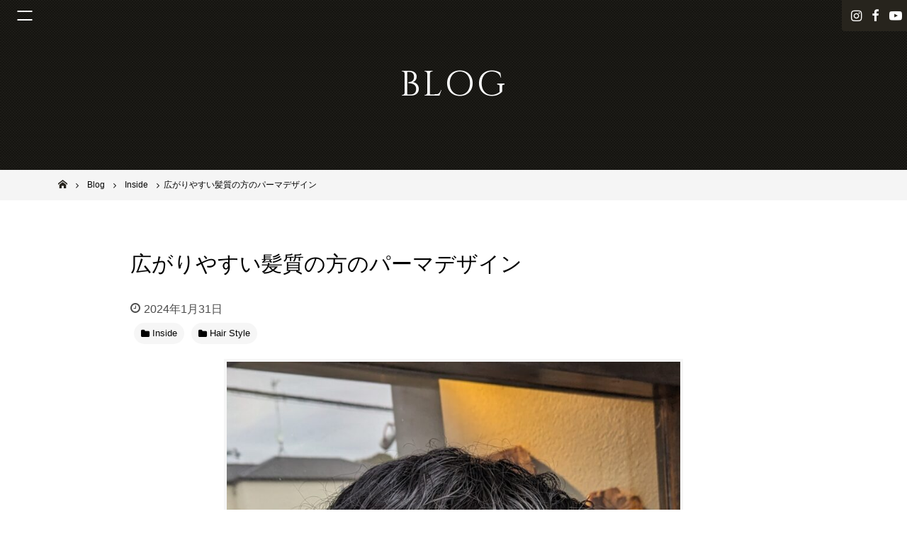

--- FILE ---
content_type: text/html; charset=UTF-8
request_url: https://www.solana-osaka.com/post-18285/
body_size: 12943
content:
<!DOCTYPE html>
<html lang="ja">
<head>
<meta charset="UTF-8">
<meta name="viewport" content="width=device-width, initial-scale=1">
<link rel="profile" href="http://gmpg.org/xfn/11">

<meta name='robots' content='max-image-preview:large' />

	<!-- This site is optimized with the Yoast SEO plugin v14.0.4 - https://yoast.com/wordpress/plugins/seo/ -->
	<title>広がりやすい髪質の方のパーマデザイン - 池田市石橋の美容室ならヘアサロンSolana（ソラーナ）</title>
	<meta name="robots" content="index, follow" />
	<meta name="googlebot" content="index, follow, max-snippet:-1, max-image-preview:large, max-video-preview:-1" />
	<meta name="bingbot" content="index, follow, max-snippet:-1, max-image-preview:large, max-video-preview:-1" />
	<link rel="canonical" href="https://www.solana-osaka.com/post-18285/" />
	<meta property="og:locale" content="ja_JP" />
	<meta property="og:type" content="article" />
	<meta property="og:title" content="広がりやすい髪質の方のパーマデザイン - 池田市石橋の美容室ならヘアサロンSolana（ソラーナ）" />
	<meta property="og:description" content="広がりやすい髪質の方のパーマデザイン &nbsp; こんにちは！ 大阪府池田市石橋の美容室SOLANA（ソラーナ）の贄川です！ &nbsp; 希望のパーマデザインは一つでも、お客様の数だけ髪質も違う。 &nbsp; 希望 [&hellip;]" />
	<meta property="og:url" content="https://www.solana-osaka.com/post-18285/" />
	<meta property="og:site_name" content="池田市石橋の美容室ならヘアサロンSolana（ソラーナ）" />
	<meta property="article:published_time" content="2024-01-31T07:31:47+00:00" />
	<meta property="og:image" content="https://www.solana-osaka.com/wp-content/uploads/2024/01/IMG_20240131_142215_966.jpg" />
	<meta property="og:image:width" content="1645" />
	<meta property="og:image:height" content="2056" />
	<meta name="twitter:card" content="summary_large_image" />
	<script type="application/ld+json" class="yoast-schema-graph">{"@context":"https://schema.org","@graph":[{"@type":"WebSite","@id":"https://www.solana-osaka.com/#website","url":"https://www.solana-osaka.com/","name":"\u6c60\u7530\u5e02\u77f3\u6a4b\u306e\u7f8e\u5bb9\u5ba4\u306a\u3089\u30d8\u30a2\u30b5\u30ed\u30f3Solana\uff08\u30bd\u30e9\u30fc\u30ca\uff09","description":"","potentialAction":[{"@type":"SearchAction","target":"https://www.solana-osaka.com/?s={search_term_string}","query-input":"required name=search_term_string"}],"inLanguage":"ja"},{"@type":"ImageObject","@id":"https://www.solana-osaka.com/post-18285/#primaryimage","inLanguage":"ja","url":"https://www.solana-osaka.com/wp-content/uploads/2024/01/IMG_20240131_142215_966.jpg","width":1645,"height":2056},{"@type":"WebPage","@id":"https://www.solana-osaka.com/post-18285/#webpage","url":"https://www.solana-osaka.com/post-18285/","name":"\u5e83\u304c\u308a\u3084\u3059\u3044\u9aea\u8cea\u306e\u65b9\u306e\u30d1\u30fc\u30de\u30c7\u30b6\u30a4\u30f3 - \u6c60\u7530\u5e02\u77f3\u6a4b\u306e\u7f8e\u5bb9\u5ba4\u306a\u3089\u30d8\u30a2\u30b5\u30ed\u30f3Solana\uff08\u30bd\u30e9\u30fc\u30ca\uff09","isPartOf":{"@id":"https://www.solana-osaka.com/#website"},"primaryImageOfPage":{"@id":"https://www.solana-osaka.com/post-18285/#primaryimage"},"datePublished":"2024-01-31T07:31:47+00:00","dateModified":"2024-01-31T07:31:47+00:00","author":{"@id":"https://www.solana-osaka.com/#/schema/person/25386da663c0c6eb0521c865923654cb"},"inLanguage":"ja","potentialAction":[{"@type":"ReadAction","target":["https://www.solana-osaka.com/post-18285/"]}]},{"@type":["Person"],"@id":"https://www.solana-osaka.com/#/schema/person/25386da663c0c6eb0521c865923654cb","name":"user","image":{"@type":"ImageObject","@id":"https://www.solana-osaka.com/#personlogo","inLanguage":"ja","url":"https://secure.gravatar.com/avatar/faf7ef904478433e029caa6460d445a2?s=96&d=mm&r=g","caption":"user"}}]}</script>
	<!-- / Yoast SEO plugin. -->


<link rel='dns-prefetch' href='//maps.googleapis.com' />
<link rel='dns-prefetch' href='//maxcdn.bootstrapcdn.com' />
<link rel='dns-prefetch' href='//s.w.org' />
<link rel="alternate" type="application/rss+xml" title="池田市石橋の美容室ならヘアサロンSolana（ソラーナ） &raquo; フィード" href="https://www.solana-osaka.com/feed/" />
<link rel="alternate" type="application/rss+xml" title="池田市石橋の美容室ならヘアサロンSolana（ソラーナ） &raquo; コメントフィード" href="https://www.solana-osaka.com/comments/feed/" />
<script type="text/javascript">
window._wpemojiSettings = {"baseUrl":"https:\/\/s.w.org\/images\/core\/emoji\/13.1.0\/72x72\/","ext":".png","svgUrl":"https:\/\/s.w.org\/images\/core\/emoji\/13.1.0\/svg\/","svgExt":".svg","source":{"concatemoji":"https:\/\/www.solana-osaka.com\/wp-includes\/js\/wp-emoji-release.min.js?ver=5.9.12"}};
/*! This file is auto-generated */
!function(e,a,t){var n,r,o,i=a.createElement("canvas"),p=i.getContext&&i.getContext("2d");function s(e,t){var a=String.fromCharCode;p.clearRect(0,0,i.width,i.height),p.fillText(a.apply(this,e),0,0);e=i.toDataURL();return p.clearRect(0,0,i.width,i.height),p.fillText(a.apply(this,t),0,0),e===i.toDataURL()}function c(e){var t=a.createElement("script");t.src=e,t.defer=t.type="text/javascript",a.getElementsByTagName("head")[0].appendChild(t)}for(o=Array("flag","emoji"),t.supports={everything:!0,everythingExceptFlag:!0},r=0;r<o.length;r++)t.supports[o[r]]=function(e){if(!p||!p.fillText)return!1;switch(p.textBaseline="top",p.font="600 32px Arial",e){case"flag":return s([127987,65039,8205,9895,65039],[127987,65039,8203,9895,65039])?!1:!s([55356,56826,55356,56819],[55356,56826,8203,55356,56819])&&!s([55356,57332,56128,56423,56128,56418,56128,56421,56128,56430,56128,56423,56128,56447],[55356,57332,8203,56128,56423,8203,56128,56418,8203,56128,56421,8203,56128,56430,8203,56128,56423,8203,56128,56447]);case"emoji":return!s([10084,65039,8205,55357,56613],[10084,65039,8203,55357,56613])}return!1}(o[r]),t.supports.everything=t.supports.everything&&t.supports[o[r]],"flag"!==o[r]&&(t.supports.everythingExceptFlag=t.supports.everythingExceptFlag&&t.supports[o[r]]);t.supports.everythingExceptFlag=t.supports.everythingExceptFlag&&!t.supports.flag,t.DOMReady=!1,t.readyCallback=function(){t.DOMReady=!0},t.supports.everything||(n=function(){t.readyCallback()},a.addEventListener?(a.addEventListener("DOMContentLoaded",n,!1),e.addEventListener("load",n,!1)):(e.attachEvent("onload",n),a.attachEvent("onreadystatechange",function(){"complete"===a.readyState&&t.readyCallback()})),(n=t.source||{}).concatemoji?c(n.concatemoji):n.wpemoji&&n.twemoji&&(c(n.twemoji),c(n.wpemoji)))}(window,document,window._wpemojiSettings);
</script>
<style type="text/css">
img.wp-smiley,
img.emoji {
	display: inline !important;
	border: none !important;
	box-shadow: none !important;
	height: 1em !important;
	width: 1em !important;
	margin: 0 0.07em !important;
	vertical-align: -0.1em !important;
	background: none !important;
	padding: 0 !important;
}
</style>
	<link rel='stylesheet' id='wp-block-library-css'  href='https://www.solana-osaka.com/wp-includes/css/dist/block-library/style.min.css?ver=5.9.12' type='text/css' media='all' />
<style id='global-styles-inline-css' type='text/css'>
body{--wp--preset--color--black: #000000;--wp--preset--color--cyan-bluish-gray: #abb8c3;--wp--preset--color--white: #ffffff;--wp--preset--color--pale-pink: #f78da7;--wp--preset--color--vivid-red: #cf2e2e;--wp--preset--color--luminous-vivid-orange: #ff6900;--wp--preset--color--luminous-vivid-amber: #fcb900;--wp--preset--color--light-green-cyan: #7bdcb5;--wp--preset--color--vivid-green-cyan: #00d084;--wp--preset--color--pale-cyan-blue: #8ed1fc;--wp--preset--color--vivid-cyan-blue: #0693e3;--wp--preset--color--vivid-purple: #9b51e0;--wp--preset--gradient--vivid-cyan-blue-to-vivid-purple: linear-gradient(135deg,rgba(6,147,227,1) 0%,rgb(155,81,224) 100%);--wp--preset--gradient--light-green-cyan-to-vivid-green-cyan: linear-gradient(135deg,rgb(122,220,180) 0%,rgb(0,208,130) 100%);--wp--preset--gradient--luminous-vivid-amber-to-luminous-vivid-orange: linear-gradient(135deg,rgba(252,185,0,1) 0%,rgba(255,105,0,1) 100%);--wp--preset--gradient--luminous-vivid-orange-to-vivid-red: linear-gradient(135deg,rgba(255,105,0,1) 0%,rgb(207,46,46) 100%);--wp--preset--gradient--very-light-gray-to-cyan-bluish-gray: linear-gradient(135deg,rgb(238,238,238) 0%,rgb(169,184,195) 100%);--wp--preset--gradient--cool-to-warm-spectrum: linear-gradient(135deg,rgb(74,234,220) 0%,rgb(151,120,209) 20%,rgb(207,42,186) 40%,rgb(238,44,130) 60%,rgb(251,105,98) 80%,rgb(254,248,76) 100%);--wp--preset--gradient--blush-light-purple: linear-gradient(135deg,rgb(255,206,236) 0%,rgb(152,150,240) 100%);--wp--preset--gradient--blush-bordeaux: linear-gradient(135deg,rgb(254,205,165) 0%,rgb(254,45,45) 50%,rgb(107,0,62) 100%);--wp--preset--gradient--luminous-dusk: linear-gradient(135deg,rgb(255,203,112) 0%,rgb(199,81,192) 50%,rgb(65,88,208) 100%);--wp--preset--gradient--pale-ocean: linear-gradient(135deg,rgb(255,245,203) 0%,rgb(182,227,212) 50%,rgb(51,167,181) 100%);--wp--preset--gradient--electric-grass: linear-gradient(135deg,rgb(202,248,128) 0%,rgb(113,206,126) 100%);--wp--preset--gradient--midnight: linear-gradient(135deg,rgb(2,3,129) 0%,rgb(40,116,252) 100%);--wp--preset--duotone--dark-grayscale: url('#wp-duotone-dark-grayscale');--wp--preset--duotone--grayscale: url('#wp-duotone-grayscale');--wp--preset--duotone--purple-yellow: url('#wp-duotone-purple-yellow');--wp--preset--duotone--blue-red: url('#wp-duotone-blue-red');--wp--preset--duotone--midnight: url('#wp-duotone-midnight');--wp--preset--duotone--magenta-yellow: url('#wp-duotone-magenta-yellow');--wp--preset--duotone--purple-green: url('#wp-duotone-purple-green');--wp--preset--duotone--blue-orange: url('#wp-duotone-blue-orange');--wp--preset--font-size--small: 13px;--wp--preset--font-size--medium: 20px;--wp--preset--font-size--large: 36px;--wp--preset--font-size--x-large: 42px;}.has-black-color{color: var(--wp--preset--color--black) !important;}.has-cyan-bluish-gray-color{color: var(--wp--preset--color--cyan-bluish-gray) !important;}.has-white-color{color: var(--wp--preset--color--white) !important;}.has-pale-pink-color{color: var(--wp--preset--color--pale-pink) !important;}.has-vivid-red-color{color: var(--wp--preset--color--vivid-red) !important;}.has-luminous-vivid-orange-color{color: var(--wp--preset--color--luminous-vivid-orange) !important;}.has-luminous-vivid-amber-color{color: var(--wp--preset--color--luminous-vivid-amber) !important;}.has-light-green-cyan-color{color: var(--wp--preset--color--light-green-cyan) !important;}.has-vivid-green-cyan-color{color: var(--wp--preset--color--vivid-green-cyan) !important;}.has-pale-cyan-blue-color{color: var(--wp--preset--color--pale-cyan-blue) !important;}.has-vivid-cyan-blue-color{color: var(--wp--preset--color--vivid-cyan-blue) !important;}.has-vivid-purple-color{color: var(--wp--preset--color--vivid-purple) !important;}.has-black-background-color{background-color: var(--wp--preset--color--black) !important;}.has-cyan-bluish-gray-background-color{background-color: var(--wp--preset--color--cyan-bluish-gray) !important;}.has-white-background-color{background-color: var(--wp--preset--color--white) !important;}.has-pale-pink-background-color{background-color: var(--wp--preset--color--pale-pink) !important;}.has-vivid-red-background-color{background-color: var(--wp--preset--color--vivid-red) !important;}.has-luminous-vivid-orange-background-color{background-color: var(--wp--preset--color--luminous-vivid-orange) !important;}.has-luminous-vivid-amber-background-color{background-color: var(--wp--preset--color--luminous-vivid-amber) !important;}.has-light-green-cyan-background-color{background-color: var(--wp--preset--color--light-green-cyan) !important;}.has-vivid-green-cyan-background-color{background-color: var(--wp--preset--color--vivid-green-cyan) !important;}.has-pale-cyan-blue-background-color{background-color: var(--wp--preset--color--pale-cyan-blue) !important;}.has-vivid-cyan-blue-background-color{background-color: var(--wp--preset--color--vivid-cyan-blue) !important;}.has-vivid-purple-background-color{background-color: var(--wp--preset--color--vivid-purple) !important;}.has-black-border-color{border-color: var(--wp--preset--color--black) !important;}.has-cyan-bluish-gray-border-color{border-color: var(--wp--preset--color--cyan-bluish-gray) !important;}.has-white-border-color{border-color: var(--wp--preset--color--white) !important;}.has-pale-pink-border-color{border-color: var(--wp--preset--color--pale-pink) !important;}.has-vivid-red-border-color{border-color: var(--wp--preset--color--vivid-red) !important;}.has-luminous-vivid-orange-border-color{border-color: var(--wp--preset--color--luminous-vivid-orange) !important;}.has-luminous-vivid-amber-border-color{border-color: var(--wp--preset--color--luminous-vivid-amber) !important;}.has-light-green-cyan-border-color{border-color: var(--wp--preset--color--light-green-cyan) !important;}.has-vivid-green-cyan-border-color{border-color: var(--wp--preset--color--vivid-green-cyan) !important;}.has-pale-cyan-blue-border-color{border-color: var(--wp--preset--color--pale-cyan-blue) !important;}.has-vivid-cyan-blue-border-color{border-color: var(--wp--preset--color--vivid-cyan-blue) !important;}.has-vivid-purple-border-color{border-color: var(--wp--preset--color--vivid-purple) !important;}.has-vivid-cyan-blue-to-vivid-purple-gradient-background{background: var(--wp--preset--gradient--vivid-cyan-blue-to-vivid-purple) !important;}.has-light-green-cyan-to-vivid-green-cyan-gradient-background{background: var(--wp--preset--gradient--light-green-cyan-to-vivid-green-cyan) !important;}.has-luminous-vivid-amber-to-luminous-vivid-orange-gradient-background{background: var(--wp--preset--gradient--luminous-vivid-amber-to-luminous-vivid-orange) !important;}.has-luminous-vivid-orange-to-vivid-red-gradient-background{background: var(--wp--preset--gradient--luminous-vivid-orange-to-vivid-red) !important;}.has-very-light-gray-to-cyan-bluish-gray-gradient-background{background: var(--wp--preset--gradient--very-light-gray-to-cyan-bluish-gray) !important;}.has-cool-to-warm-spectrum-gradient-background{background: var(--wp--preset--gradient--cool-to-warm-spectrum) !important;}.has-blush-light-purple-gradient-background{background: var(--wp--preset--gradient--blush-light-purple) !important;}.has-blush-bordeaux-gradient-background{background: var(--wp--preset--gradient--blush-bordeaux) !important;}.has-luminous-dusk-gradient-background{background: var(--wp--preset--gradient--luminous-dusk) !important;}.has-pale-ocean-gradient-background{background: var(--wp--preset--gradient--pale-ocean) !important;}.has-electric-grass-gradient-background{background: var(--wp--preset--gradient--electric-grass) !important;}.has-midnight-gradient-background{background: var(--wp--preset--gradient--midnight) !important;}.has-small-font-size{font-size: var(--wp--preset--font-size--small) !important;}.has-medium-font-size{font-size: var(--wp--preset--font-size--medium) !important;}.has-large-font-size{font-size: var(--wp--preset--font-size--large) !important;}.has-x-large-font-size{font-size: var(--wp--preset--font-size--x-large) !important;}
</style>
<link rel='stylesheet' id='biz-cal-style-css'  href='https://www.solana-osaka.com/wp-content/plugins/biz-calendar/biz-cal.css?ver=2.2.0' type='text/css' media='all' />
<link rel='stylesheet' id='_default-style_fontawesome-css'  href='https://maxcdn.bootstrapcdn.com/font-awesome/4.7.0/css/font-awesome.min.css?ver=5.9.12' type='text/css' media='all' />
<link rel='stylesheet' id='child-style_custom-css'  href='https://www.solana-osaka.com/wp-content/themes/_default/assets/css/style.css?ver=5.9.12' type='text/css' media='all' />
<link rel='stylesheet' id='tablepress-default-css'  href='https://www.solana-osaka.com/wp-content/plugins/tablepress/css/default.min.css?ver=1.11' type='text/css' media='all' />
<script type='text/javascript' src='https://www.solana-osaka.com/wp-includes/js/jquery/jquery.min.js?ver=3.6.0' id='jquery-core-js'></script>
<script type='text/javascript' src='https://www.solana-osaka.com/wp-includes/js/jquery/jquery-migrate.min.js?ver=3.3.2' id='jquery-migrate-js'></script>
<script type='text/javascript' id='biz-cal-script-js-extra'>
/* <![CDATA[ */
var bizcalOptions = {"holiday_title":"CLOSE","mon":"on","temp_holidays":"2025-06-10\r\n2025-06-17\r\n\r\n2025-07-08\r\n2025-07-15\r\n2025-07-21\r\n\r\n2025-08-11\r\n2025-08-12\r\n2025-08-13\r\n2025-08-19\r\n\r\n2025-09-09\r\n2025-09-15\r\n2025-09-16\r\n2025-09-23\r\n\r\n2025-10-13\r\n2025-10-14\r\n2025-10-21\r\n\r\n2025-11-03\r\n2025-11-11\r\n2025-11-18\r\n2025-11-19\r\n2025-11-24\r\n\r\n2025-12-09\r\n2025-12-16\r\n2025-12-25\r\n\r\n2026-01-01\r\n2026-01-02\r\n2026-01-03\r\n2026-01-04\r\n2026-01-13\r\n2026-01-20\r\n\r\n2026-02-10\r\n2026-02-17\r\n\r\n2026-03-10\r\n2026-03-17\r\n\r\n2026-04-14\r\n2026-04-21\r\n\r\n2026-05-12\r\n2026-05-19\r\n\r\n2026-06-09\r\n2026-06-16\r\n2026-06-17\r\n\r\n2026-07-14\r\n2026-07-21\r\n\r\n2026-08-11\r\n2026-08-12\r\n2026-08-18\r\n\r\n2026-09-08\r\n2026-09-15\r\n\r\n2026-10-13\r\n2026-10-20\r\n2026-10-27\r\n\r\n2026-11-10\r\n2026-11-17\r\n2026-11-18\r\n\r\n2026-12-08\r\n2026-12-25\r\n\r\n\r\n\r\n\r\n\r\n\r\n\r\n\r\n\r\n\r\n\r\n\r\n\r\n\r\n\r\n\r\n\r\n\r\n\r\n\r\n\r\n\r\n\r\n\r\n\r\n\r\n\r\n\r\n\r\n\r\n\r\n\r\n\r\n\r\n\r\n\r\n\r\n\r\n\r\n","temp_weekdays":"2022-01-10\r\n2025-12-29\r\n2026-12-28","eventday_title":"","eventday_url":"","eventdays":"","month_limit":"\u6307\u5b9a","nextmonthlimit":"3","prevmonthlimit":"0","plugindir":"https:\/\/www.solana-osaka.com\/wp-content\/plugins\/biz-calendar\/","national_holiday":""};
/* ]]> */
</script>
<script type='text/javascript' src='https://www.solana-osaka.com/wp-content/plugins/biz-calendar/calendar.js?ver=2.2.0' id='biz-cal-script-js'></script>
<script type='text/javascript' src='https://www.solana-osaka.com/wp-content/themes/_default/assets/js/modernizr-3.5.0.min.js' id='_default-modernizr-js'></script>
<link rel="https://api.w.org/" href="https://www.solana-osaka.com/wp-json/" /><link rel="alternate" type="application/json" href="https://www.solana-osaka.com/wp-json/wp/v2/posts/18285" /><link rel="EditURI" type="application/rsd+xml" title="RSD" href="https://www.solana-osaka.com/xmlrpc.php?rsd" />
<link rel="wlwmanifest" type="application/wlwmanifest+xml" href="https://www.solana-osaka.com/wp-includes/wlwmanifest.xml" /> 
<meta name="generator" content="WordPress 5.9.12" />
<link rel='shortlink' href='https://www.solana-osaka.com/?p=18285' />
<link rel="alternate" type="application/json+oembed" href="https://www.solana-osaka.com/wp-json/oembed/1.0/embed?url=https%3A%2F%2Fwww.solana-osaka.com%2Fpost-18285%2F" />
<link rel="alternate" type="text/xml+oembed" href="https://www.solana-osaka.com/wp-json/oembed/1.0/embed?url=https%3A%2F%2Fwww.solana-osaka.com%2Fpost-18285%2F&#038;format=xml" />
	<style type="text/css">
		/*<!-- rtoc -->*/
		.rtoc-mokuji-content {
			background-color: #ffffff;
		}

		.rtoc-mokuji-content.frame1 {
			border: 1px solid #555555;
		}

		.rtoc-mokuji-content #rtoc-mokuji-title {
			color: #333333;
		}

		.rtoc-mokuji-content .rtoc-mokuji li>a {
			color: #333333;
		}

		.rtoc-mokuji-content .mokuji_ul.level-1>.rtoc-item::before {
			background-color: #333333 !important;
		}

		.rtoc-mokuji-content .mokuji_ul.level-2>.rtoc-item::before {
			background-color: #bfbfbf !important;
		}

		.rtoc-mokuji-content.frame2::before,
		.rtoc-mokuji-content.frame3,
		.rtoc-mokuji-content.frame4,
		.rtoc-mokuji-content.frame5 {
			border-color: #555555 !important;
		}

		.rtoc-mokuji-content.frame5::before,
		.rtoc-mokuji-content.frame5::after {
			background-color: #555555;
		}

		.widget_block #rtoc-mokuji-widget-wrapper .rtoc-mokuji.level-1 .rtoc-item.rtoc-current:after,
		.widget #rtoc-mokuji-widget-wrapper .rtoc-mokuji.level-1 .rtoc-item.rtoc-current:after,
		#scrollad #rtoc-mokuji-widget-wrapper .rtoc-mokuji.level-1 .rtoc-item.rtoc-current:after,
		#sideBarTracking #rtoc-mokuji-widget-wrapper .rtoc-mokuji.level-1 .rtoc-item.rtoc-current:after {
			background-color: #333333 !important;
		}

		.cls-1,
		.cls-2 {
			stroke: #555555;
		}

		.rtoc-mokuji-content .decimal_ol.level-2>.rtoc-item::before,
		.rtoc-mokuji-content .mokuji_ol.level-2>.rtoc-item::before,
		.rtoc-mokuji-content .decimal_ol.level-2>.rtoc-item::after,
		.rtoc-mokuji-content .decimal_ol.level-2>.rtoc-item::after {
			color: #bfbfbf;
			background-color: #bfbfbf;
		}

		.rtoc-mokuji-content .rtoc-mokuji.level-1>.rtoc-item::before {
			color: #333333;
		}

		.rtoc-mokuji-content .decimal_ol>.rtoc-item::after {
			background-color: #333333;
		}

		.rtoc-mokuji-content .decimal_ol>.rtoc-item::before {
			color: #333333;
		}

		/*rtoc_return*/
		#rtoc_return a::before {
			background-image: url(https://www.solana-osaka.com/wp-content/plugins/rich-table-of-content/include/../img/rtoc_return.png);
		}

		#rtoc_return a {
			background-color: #333333 !important;
		}

		/* アクセントポイント */
		.rtoc-mokuji-content .level-1>.rtoc-item #rtocAC.accent-point::after {
			background-color: #333333;
		}

		.rtoc-mokuji-content .level-2>.rtoc-item #rtocAC.accent-point::after {
			background-color: #bfbfbf;
		}
		.rtoc-mokuji-content.frame6,
		.rtoc-mokuji-content.frame7::before,
		.rtoc-mokuji-content.frame8::before {
			border-color: #555555;
		}

		.rtoc-mokuji-content.frame6 #rtoc-mokuji-title,
		.rtoc-mokuji-content.frame7 #rtoc-mokuji-title::after {
			background-color: #555555;
		}

		#rtoc-mokuji-wrapper.rtoc-mokuji-content.rtoc_h2_timeline .mokuji_ol.level-1>.rtoc-item::after,
		#rtoc-mokuji-wrapper.rtoc-mokuji-content.rtoc_h2_timeline .level-1.decimal_ol>.rtoc-item::after,
		#rtoc-mokuji-wrapper.rtoc-mokuji-content.rtoc_h3_timeline .mokuji_ol.level-2>.rtoc-item::after,
		#rtoc-mokuji-wrapper.rtoc-mokuji-content.rtoc_h3_timeline .mokuji_ol.level-2>.rtoc-item::after,
		.rtoc-mokuji-content.frame7 #rtoc-mokuji-title span::after {
			background-color: #333333;
		}

		.widget #rtoc-mokuji-wrapper.rtoc-mokuji-content.frame6 #rtoc-mokuji-title {
			color: #333333;
			background-color: #ffffff;
		}
	</style>
	<link rel="icon" href="https://www.solana-osaka.com/wp-content/uploads/2019/03/cropped-fav_solana01-32x32.png" sizes="32x32" />
<link rel="icon" href="https://www.solana-osaka.com/wp-content/uploads/2019/03/cropped-fav_solana01-192x192.png" sizes="192x192" />
<link rel="apple-touch-icon" href="https://www.solana-osaka.com/wp-content/uploads/2019/03/cropped-fav_solana01-180x180.png" />
<meta name="msapplication-TileImage" content="https://www.solana-osaka.com/wp-content/uploads/2019/03/cropped-fav_solana01-270x270.png" />
<!-- Global site tag (gtag.js) - Google Analytics -->
<script async src="https://www.googletagmanager.com/gtag/js?id=UA-111343998-4"></script>
<script>
  window.dataLayer = window.dataLayer || [];
  function gtag(){dataLayer.push(arguments);}
  gtag('js', new Date());

  gtag('config', 'UA-111343998-4');
</script>
</head>

<body class="post-template-default single single-post postid-18285 single-format-standard group-blog">
	<div class="site" id="page">
		<header class="site-header h" id="masthead" role="banner">
			<div class="h-sticky-bar">
							</div>
						<div class="sns-nav">
				<ul>
										<li><a href="https://www.instagram.com/solana0801/"><span class="hide">instagram</span></a></li>
															<li><a href="https://www.facebook.com/pages/Solana-HairPlanningbyLUCE/300063273440945"><span class="hide">facebook</span></a></li>
															<li><a href="https://www.youtube.com/channel/UCqGasMFV8IFI2DCt2UEKfCw" class="_youtube"><span class="hide">YouTube</span></a></li>
									</ul>
			</div>
						<button class="menu-toggle js-gnavtrigger" aria-controls="primary-menu" aria-expanded="false"><span class="hamburger"></span></button>
			<div class="main-navigation gnav js-gnavContainer" id="site-navigation" role="navigation">
				<div class="gnav-inner">
					<div class="menu-menu-1-container"><ul id="primary-menu" class="menu"><li id="menu-item-4239" class="menu-item menu-item-type-post_type menu-item-object-page menu-item-home menu-item-4239"><a href="https://www.solana-osaka.com/">Home</a></li>
<li id="menu-item-4244" class="menu-item menu-item-type-post_type menu-item-object-page menu-item-4244"><a href="https://www.solana-osaka.com/stylist/">Staff</a></li>
<li id="menu-item-4243" class="menu-item menu-item-type-post_type menu-item-object-page menu-item-4243"><a href="https://www.solana-osaka.com/menu/">Menu</a></li>
<li id="menu-item-4240" class="menu-item menu-item-type-post_type menu-item-object-page menu-item-4240"><a href="https://www.solana-osaka.com/style-gallery/">Style Gallery</a></li>
<li id="menu-item-4241" class="menu-item menu-item-type-post_type menu-item-object-page current_page_parent menu-item-4241"><a href="https://www.solana-osaka.com/blog/">Blog</a></li>
<li id="menu-item-6932" class="menu-item menu-item-type-post_type menu-item-object-page menu-item-6932"><a href="https://www.solana-osaka.com/organic/">Specialty</a></li>
</ul></div>				</div>
			</div>
			<!-- #site-navigation-->
						<div class="page-t">
				<h1 class="page-t-i">
					<span class="_en">BLOG</span>
				</h1>
			</div>
			<div class="breadcrumbs-w" id="breadcrumbs">
	<div class="breadcrumbs-i js-scrollX" itemscope itemtype="http://schema.org/BreadcrumbList">
	<!-- Breadcrumb NavXT 6.4.0 -->
<span property="itemListElement" typeof="ListItem"><a property="item" typeof="WebPage" title="Go to 池田市石橋の美容室ならヘアサロンSolana（ソラーナ）." href="https://www.solana-osaka.com" class="home"><span property="name">池田市石橋の美容室ならヘアサロンSolana（ソラーナ）</span></a><meta property="position" content="1"></span><span property="itemListElement" typeof="ListItem"><a property="item" typeof="WebPage" title="Go to Blog." href="https://www.solana-osaka.com/blog/" class="post-root post post-post"><span property="name">Blog</span></a><meta property="position" content="2"></span><span property="itemListElement" typeof="ListItem"><a property="item" typeof="WebPage" title="Go to the Inside category archives." href="https://www.solana-osaka.com/category/inside/" class="taxonomy category"><span property="name">Inside</span></a><meta property="position" content="3"></span><span class="post post-post current-item">広がりやすい髪質の方のパーマデザイン</span>
	</div>
</div>
					</header>
		<!-- #masthead-->

		<div class="site-content" id="content">
			<div class="content-area" id="primary">
				<main class="site-main" id="main" role="main">
<article class="py8 bg">
	<header class="entry-header">
		<div class="l-content">
			<h1 class="entry-title t">広がりやすい髪質の方のパーマデザイン</h1>
			<div class="entry-meta">
				<span class="posted-on">
					<span class="screen-reader-text">投稿日:</span>
					<time class="entry-date published updated" datetime="2024-01-31T16:31:47+09:00">2024年1月31日</time>
					<span class="byline">
						<span class="author vcard"><a href="https://www.solana-osaka.com/author/user/" title="user の投稿" rel="author">user</a></span>
					</span>
				</span>
			</div>
			<!-- .entry-meta-->
			<div class="categories _left _ic">
				<ul><li><a href="https://www.solana-osaka.com/category/inside/" title="View all posts in Inside"><span>Inside</span></a></li><li><a href="https://www.solana-osaka.com/category/works/" title="View all posts in Hair Style"><span>Hair Style</span></a></li></ul>			</div>
						<div class="single-featured-image">
				<img width="640" height="800" src="https://www.solana-osaka.com/wp-content/uploads/2024/01/IMG_20240131_142215_966-819x1024.jpg" class="attachment-large size-large wp-post-image" alt="" srcset="https://www.solana-osaka.com/wp-content/uploads/2024/01/IMG_20240131_142215_966-819x1024.jpg 819w, https://www.solana-osaka.com/wp-content/uploads/2024/01/IMG_20240131_142215_966-240x300.jpg 240w, https://www.solana-osaka.com/wp-content/uploads/2024/01/IMG_20240131_142215_966-768x960.jpg 768w, https://www.solana-osaka.com/wp-content/uploads/2024/01/IMG_20240131_142215_966-1229x1536.jpg 1229w, https://www.solana-osaka.com/wp-content/uploads/2024/01/IMG_20240131_142215_966-1639x2048.jpg 1639w, https://www.solana-osaka.com/wp-content/uploads/2024/01/IMG_20240131_142215_966.jpg 1645w" sizes="(max-width: 640px) 100vw, 640px" />			</div>
			<!-- .single-featured-image-->
					</div>
		<!-- .l-content-->
	</header>
	<div id="Blg" class="entry-content pb8">
		<div class="l-content">
			<div class="entry-content-i">
				<p>広がりやすい髪質の方のパーマデザイン</p>
<p>&nbsp;</p>
<p>こんにちは！</p>
<p>大阪府池田市石橋の美容室SOLANA（ソラーナ）の贄川です！</p>
<p>&nbsp;</p>
<p>希望のパーマデザインは一つでも、お客様の数だけ髪質も違う。</p>
<p>&nbsp;</p>
<p>希望のパーマデザインに対してどのようにアプローチするかは、お客様の髪質次第でまったく違ってきます！</p>
<p>&nbsp;</p>
<p>我々美容師目線から、正直申し上げると、</p>
<p>・髪質が膨らみやすい方</p>
<p>・もともとくせ毛でパサパサする方</p>
<p>・髪質が硬くて毛量が多い方</p>
<p>&nbsp;</p>
<p>上記内容が当てはまる方はパーマデザインを作っていく上で難易度が高くなってきます。</p>
<p>&nbsp;</p>
<p>パーマをするとボリュームがアップし、髪の毛は上下左右に膨らみやすくなります</p>
<p>&nbsp;</p>
<p>&nbsp;</p>
<p>上記の髪質の方々はパーマで本来ならメリットとして出てくる事柄が、元々の髪質の悩みと同じなのでパーマを当てる際には十分に気をつけなければなりません。</p>
<p>&nbsp;</p>
<p>ここで改めてパーマのメリットを考えてみましょう。</p>
<p>・ボリュームアップ</p>
<p>・動きの形成（ウェーブ）</p>
<p>&nbsp;</p>
<p>今回のテーマである広がりやすい髪質の方々に関してはボリュームアップはいらないですよね？、あくまで動きの形成（ウェーブ）だけがデザインとして反映されるようにカットパーマを行っていかなければなりません。</p>
<p>&nbsp;</p>
<p>そのやり方をこのブログ内で書ききるのが至難の技なので割愛させていただきますが、今回の写真のモデル様はまさに広がりやすくまたまた少し癖があって髪質が硬い方でした。</p>
<p>&nbsp;</p>
<p>カットで適切に量調整を行い、パーマを欲しいところに欲しい分だけ当てるという部分を気をつけてデザインすれば、パーマデザインをしっかりと仕上げることができます。</p>
<p>&nbsp;</p>
<p>ただ、お客様にもご協力いただきたいところがあって、ヘアケアのやり方であったり、仕上げで使うスタイリング剤などは美容師の勧めるものをぜひ使っていただければと思います。</p>
<p>&nbsp;</p>
<p>改めて言いますが、元の髪質からゴールのデザインまでは非常に難しい道のりです。</p>
<p>そのプロセスの中にはお客様がセットする方法から使うスタイリング剤の種類までしっかりと選定して、ゴールに導けるように美容師は考えてやっております。</p>
<p>&nbsp;</p>
<p>違うものでも代用はできるかもしれませんが、デザインの仕上がりの保証はしかねるので、ぜひぜひご協力いただければと思います。</p>
<p>&nbsp;</p>
<p>長々と書きましたが、難しい髪質の方でもしっかりとデザインを作らせていただきますので、気になる方は是非ご予約お待ちしております。</p>
<p>&nbsp;</p>
<p>SOLANA 贄川卓也</p>
<p>【salon】</p>
<p>SOLANA</p>
<p>大阪府池田市石橋３-４-２</p>
<p>阪急宝塚線石橋阪大前駅徒歩5分</p>
<p>&nbsp;</p>
<p>【営業時間】</p>
<p>10:00〜20:00</p>
<p>&nbsp;</p>
<p>【定休日】</p>
<p>月曜 第2第3火曜</p>
<p>&nbsp;</p>
<p>SOLANA　STYLIST　贄川卓也</p>
<p>カウンセリングを通して、一人一人に合わせた似合わせバランスを意識しヘアデザインさせて頂きます！量のバランスやパーマ、カットでシルエットと質感をヘアデザインをきっちり作るのが得意です。誠心誠意させていただきます！</p>
<p>&nbsp;</p>
<p>【ご予約】</p>
<p>・プロフィール下のURL</p>
<p>・DMからお願いします!</p>
<p>☆初回、紹介割引20%off</p>
<p>&nbsp;</p>
<p>【贄川プロフィール】</p>
<p>https://lit.link/nietaku</p>
<p>&nbsp;</p>
<p>【HOT PEPPER】</p>
<p><a href="https://beauty.hotpepper.jp/slnH000305874/stylist/T000312106/#stylistHeadline">https://beauty.hotpepper.jp/slnH000305874/stylist/T000312106/#stylistHeadline</a></p>
<p>&nbsp;</p>
<p>【You Tube】</p>
<p><a href="https://youtu.be/V7fneM7SXn4">https://youtu.be/V7fneM7SXn4</a></p>
<p>&nbsp;</p>
<p>【TikTok】</p>
<p><a href="https://vt.tiktok.com/ZSdAoTyKn/">https://vt.tiktok.com/ZSdAoTyKn/</a></p>
<p>&nbsp;</p>
<p>【Instagram】</p>
<p><a href="https://www.instagram.com/nietaku_solana">https://www.instagram.com/nietaku_solana</a></p>
<p>&nbsp;</p>
<p>&nbsp;</p>
<p>&nbsp;</p>
<p><a href="https://lin.ee/xfKYnO9"><img src="https://scdn.line-apps.com/n/line_add_friends/btn/ja.png" alt="友だち追加" height="36" border="0" /></a></p>
<p>&nbsp;</p>
			</div>
			<!-- .entry-content-i-->
		</div>
		<!-- .l-content-->
	</div>
	<!-- .entry-content.py8-->
		<div class="l-content py6">
		<div class="pagenavi-container">
						<a class="pagenavi-i _prev" href="https://www.solana-osaka.com/post-18281/"><span class="pagenavi-inner"><span class="pagenavi-ic"><span class="_i">Prev</span></span><span class="pagenavi-t">SOLANAのツヤツヤ写真を見てきたけど本当にツヤツヤになるの？</span></span></a>
									<a class="pagenavi-i _next" href="https://www.solana-osaka.com/post-18291/"><span class="pagenavi-inner"><span class="pagenavi-ic"><span class="_i">Next</span></span><span class="pagenavi-t">ヘッドスパの効果と知っておくこと</span></span></a>
					</div>
	</div>

					<section class="pt6">
		<div class="l-content">
			<h2 class="t2">Related Posts</h2>
			<div class="card-wrap">
				<div class="container">
					<div class="row flex-cols">
												<div class="col-6 col-lg-3">
							<div class="card">
								<a class="card-link" href="https://www.solana-osaka.com/post-12444/">
									<span class="card-media">
																				<span class="card-media-i" style="background-image: url(https://www.solana-osaka.com/wp-content/uploads/2022/07/57FD3FB9-90FA-46C1-A02F-E6D60504D1A7-300x225.jpeg);"></span>
																			</span>
									<span class="card-cnt">
										<span class="card-t">ベッドスパしてみませんか？</span>
										<time class="card-time mt1" datetime="2022-08-14T19:11:04+09:00">2022年8月14日</time>
									</span>
									<span class="card-cat">
										<span>Outside</span>									</span>
								</a>
							</div>
							<!-- .card-->
						</div>
						<!-- .col-6.col-lg-3-->
												<div class="col-6 col-lg-3">
							<div class="card">
								<a class="card-link" href="https://www.solana-osaka.com/post-6442/">
									<span class="card-media">
																				<span class="card-media-i" style="background-image: url(https://www.solana-osaka.com/wp-content/uploads/2020/11/F7B06291-850D-4485-80E4-D3A6BD7A7EF9-300x209.jpeg);"></span>
																			</span>
									<span class="card-cnt">
										<span class="card-t">アルカリ除去ジアミン除去出来るのはレゾ システムだけ！</span>
										<time class="card-time mt1" datetime="2020-11-05T18:32:15+09:00">2020年11月5日</time>
									</span>
									<span class="card-cat">
										<span>Inside</span>									</span>
								</a>
							</div>
							<!-- .card-->
						</div>
						<!-- .col-6.col-lg-3-->
												<div class="col-6 col-lg-3">
							<div class="card">
								<a class="card-link" href="https://www.solana-osaka.com/post-14233/">
									<span class="card-media">
																				<span class="card-media-i" style="background-image: url(https://www.solana-osaka.com/wp-content/uploads/2022/11/4DBDCD9D-4C83-482A-85E5-4FC6FABBC764-225x300.jpeg);"></span>
																			</span>
									<span class="card-cnt">
										<span class="card-t">クリンチのお話し</span>
										<time class="card-time mt1" datetime="2022-12-03T21:41:12+09:00">2022年12月3日</time>
									</span>
									<span class="card-cat">
										<span>Outside</span>									</span>
								</a>
							</div>
							<!-- .card-->
						</div>
						<!-- .col-6.col-lg-3-->
												<div class="col-6 col-lg-3">
							<div class="card">
								<a class="card-link" href="https://www.solana-osaka.com/post-5935/">
									<span class="card-media">
																				<span class="card-media-i" style="background-image: url(https://www.solana-osaka.com/wp-content/uploads/2019/06/IMG_4372-300x200.jpg);"></span>
																			</span>
									<span class="card-cnt">
										<span class="card-t">あなたにオススメのストレートパーマはどーれ??</span>
										<time class="card-time mt1" datetime="2020-07-09T20:29:59+09:00">2020年7月9日</time>
									</span>
									<span class="card-cat">
										<span>Hair Style</span>									</span>
								</a>
							</div>
							<!-- .card-->
						</div>
						<!-- .col-6.col-lg-3-->
																	</div>
					<!-- .row.flex-cols-->
				</div>
				<!-- .container-->
			</div>
			<!-- .card-wrap-->
			<div class="sidebar-container py6">
	<aside id="secondary" class="widget-area" role="complementary">
		<section id="search-2" class="widget widget_search"><form role="search" method="get" class="search-form" action="https://www.solana-osaka.com/">
				<label>
					<span class="screen-reader-text">検索:</span>
					<input type="search" class="search-field" placeholder="検索&hellip;" value="" name="s" />
				</label>
				<input type="submit" class="search-submit" value="検索" />
			</form></section>
		<section id="recent-posts-2" class="widget widget_recent_entries">
		<h2 class="widget-title">最近の投稿</h2>
		<ul>
											<li>
					<a href="https://www.solana-osaka.com/post-23956/">男性のハゲと女性の薄毛は原因が違う？</a>
									</li>
											<li>
					<a href="https://www.solana-osaka.com/post-23954/">ハイライトで叶える白髪悩みの最適解！</a>
									</li>
											<li>
					<a href="https://www.solana-osaka.com/post-23947/">シャンプーの界面活性剤の違いを知らないとヤバい！</a>
									</li>
											<li>
					<a href="https://www.solana-osaka.com/post-23946/">【プードルパーマ】フェードと合わせて「脱・無難」！眼鏡男子にもハマる大人の遊び心</a>
									</li>
											<li>
					<a href="https://www.solana-osaka.com/post-23941/">【頭皮ケア】頭皮の硬さは髪の毛に影響を受ける？</a>
									</li>
					</ul>

		</section><section id="archives-2" class="widget widget_archive"><h2 class="widget-title">アーカイブ</h2>		<label class="screen-reader-text" for="archives-dropdown-2">アーカイブ</label>
		<select id="archives-dropdown-2" name="archive-dropdown">
			
			<option value="">月を選択</option>
				<option value='https://www.solana-osaka.com/2026/01/'> 2026年1月 </option>
	<option value='https://www.solana-osaka.com/2025/12/'> 2025年12月 </option>
	<option value='https://www.solana-osaka.com/2025/11/'> 2025年11月 </option>
	<option value='https://www.solana-osaka.com/2025/10/'> 2025年10月 </option>
	<option value='https://www.solana-osaka.com/2025/09/'> 2025年9月 </option>
	<option value='https://www.solana-osaka.com/2025/08/'> 2025年8月 </option>
	<option value='https://www.solana-osaka.com/2025/07/'> 2025年7月 </option>
	<option value='https://www.solana-osaka.com/2025/06/'> 2025年6月 </option>
	<option value='https://www.solana-osaka.com/2025/05/'> 2025年5月 </option>
	<option value='https://www.solana-osaka.com/2025/04/'> 2025年4月 </option>
	<option value='https://www.solana-osaka.com/2025/03/'> 2025年3月 </option>
	<option value='https://www.solana-osaka.com/2025/02/'> 2025年2月 </option>
	<option value='https://www.solana-osaka.com/2025/01/'> 2025年1月 </option>
	<option value='https://www.solana-osaka.com/2024/12/'> 2024年12月 </option>
	<option value='https://www.solana-osaka.com/2024/11/'> 2024年11月 </option>
	<option value='https://www.solana-osaka.com/2024/10/'> 2024年10月 </option>
	<option value='https://www.solana-osaka.com/2024/09/'> 2024年9月 </option>
	<option value='https://www.solana-osaka.com/2024/08/'> 2024年8月 </option>
	<option value='https://www.solana-osaka.com/2024/07/'> 2024年7月 </option>
	<option value='https://www.solana-osaka.com/2024/06/'> 2024年6月 </option>
	<option value='https://www.solana-osaka.com/2024/05/'> 2024年5月 </option>
	<option value='https://www.solana-osaka.com/2024/04/'> 2024年4月 </option>
	<option value='https://www.solana-osaka.com/2024/03/'> 2024年3月 </option>
	<option value='https://www.solana-osaka.com/2024/02/'> 2024年2月 </option>
	<option value='https://www.solana-osaka.com/2024/01/'> 2024年1月 </option>
	<option value='https://www.solana-osaka.com/2023/12/'> 2023年12月 </option>
	<option value='https://www.solana-osaka.com/2023/11/'> 2023年11月 </option>
	<option value='https://www.solana-osaka.com/2023/10/'> 2023年10月 </option>
	<option value='https://www.solana-osaka.com/2023/09/'> 2023年9月 </option>
	<option value='https://www.solana-osaka.com/2023/08/'> 2023年8月 </option>
	<option value='https://www.solana-osaka.com/2023/07/'> 2023年7月 </option>
	<option value='https://www.solana-osaka.com/2023/06/'> 2023年6月 </option>
	<option value='https://www.solana-osaka.com/2023/05/'> 2023年5月 </option>
	<option value='https://www.solana-osaka.com/2023/04/'> 2023年4月 </option>
	<option value='https://www.solana-osaka.com/2023/03/'> 2023年3月 </option>
	<option value='https://www.solana-osaka.com/2023/02/'> 2023年2月 </option>
	<option value='https://www.solana-osaka.com/2023/01/'> 2023年1月 </option>
	<option value='https://www.solana-osaka.com/2022/12/'> 2022年12月 </option>
	<option value='https://www.solana-osaka.com/2022/11/'> 2022年11月 </option>
	<option value='https://www.solana-osaka.com/2022/10/'> 2022年10月 </option>
	<option value='https://www.solana-osaka.com/2022/09/'> 2022年9月 </option>
	<option value='https://www.solana-osaka.com/2022/08/'> 2022年8月 </option>
	<option value='https://www.solana-osaka.com/2022/07/'> 2022年7月 </option>
	<option value='https://www.solana-osaka.com/2022/06/'> 2022年6月 </option>
	<option value='https://www.solana-osaka.com/2022/05/'> 2022年5月 </option>
	<option value='https://www.solana-osaka.com/2022/04/'> 2022年4月 </option>
	<option value='https://www.solana-osaka.com/2022/03/'> 2022年3月 </option>
	<option value='https://www.solana-osaka.com/2022/02/'> 2022年2月 </option>
	<option value='https://www.solana-osaka.com/2022/01/'> 2022年1月 </option>
	<option value='https://www.solana-osaka.com/2021/12/'> 2021年12月 </option>
	<option value='https://www.solana-osaka.com/2021/11/'> 2021年11月 </option>
	<option value='https://www.solana-osaka.com/2021/10/'> 2021年10月 </option>
	<option value='https://www.solana-osaka.com/2021/09/'> 2021年9月 </option>
	<option value='https://www.solana-osaka.com/2021/08/'> 2021年8月 </option>
	<option value='https://www.solana-osaka.com/2021/07/'> 2021年7月 </option>
	<option value='https://www.solana-osaka.com/2021/06/'> 2021年6月 </option>
	<option value='https://www.solana-osaka.com/2021/05/'> 2021年5月 </option>
	<option value='https://www.solana-osaka.com/2021/04/'> 2021年4月 </option>
	<option value='https://www.solana-osaka.com/2021/03/'> 2021年3月 </option>
	<option value='https://www.solana-osaka.com/2021/02/'> 2021年2月 </option>
	<option value='https://www.solana-osaka.com/2021/01/'> 2021年1月 </option>
	<option value='https://www.solana-osaka.com/2020/12/'> 2020年12月 </option>
	<option value='https://www.solana-osaka.com/2020/11/'> 2020年11月 </option>
	<option value='https://www.solana-osaka.com/2020/10/'> 2020年10月 </option>
	<option value='https://www.solana-osaka.com/2020/09/'> 2020年9月 </option>
	<option value='https://www.solana-osaka.com/2020/08/'> 2020年8月 </option>
	<option value='https://www.solana-osaka.com/2020/07/'> 2020年7月 </option>
	<option value='https://www.solana-osaka.com/2020/06/'> 2020年6月 </option>
	<option value='https://www.solana-osaka.com/2020/05/'> 2020年5月 </option>
	<option value='https://www.solana-osaka.com/2020/04/'> 2020年4月 </option>
	<option value='https://www.solana-osaka.com/2020/03/'> 2020年3月 </option>
	<option value='https://www.solana-osaka.com/2020/02/'> 2020年2月 </option>
	<option value='https://www.solana-osaka.com/2020/01/'> 2020年1月 </option>
	<option value='https://www.solana-osaka.com/2019/12/'> 2019年12月 </option>
	<option value='https://www.solana-osaka.com/2019/11/'> 2019年11月 </option>
	<option value='https://www.solana-osaka.com/2019/10/'> 2019年10月 </option>
	<option value='https://www.solana-osaka.com/2019/09/'> 2019年9月 </option>
	<option value='https://www.solana-osaka.com/2019/08/'> 2019年8月 </option>
	<option value='https://www.solana-osaka.com/2019/07/'> 2019年7月 </option>
	<option value='https://www.solana-osaka.com/2019/06/'> 2019年6月 </option>
	<option value='https://www.solana-osaka.com/2019/05/'> 2019年5月 </option>
	<option value='https://www.solana-osaka.com/2019/04/'> 2019年4月 </option>
	<option value='https://www.solana-osaka.com/2019/03/'> 2019年3月 </option>
	<option value='https://www.solana-osaka.com/2019/02/'> 2019年2月 </option>
	<option value='https://www.solana-osaka.com/2019/01/'> 2019年1月 </option>
	<option value='https://www.solana-osaka.com/2018/12/'> 2018年12月 </option>
	<option value='https://www.solana-osaka.com/2018/11/'> 2018年11月 </option>
	<option value='https://www.solana-osaka.com/2018/10/'> 2018年10月 </option>
	<option value='https://www.solana-osaka.com/2018/09/'> 2018年9月 </option>
	<option value='https://www.solana-osaka.com/2018/08/'> 2018年8月 </option>
	<option value='https://www.solana-osaka.com/2018/07/'> 2018年7月 </option>
	<option value='https://www.solana-osaka.com/2018/06/'> 2018年6月 </option>
	<option value='https://www.solana-osaka.com/2018/05/'> 2018年5月 </option>
	<option value='https://www.solana-osaka.com/2018/04/'> 2018年4月 </option>
	<option value='https://www.solana-osaka.com/2018/03/'> 2018年3月 </option>
	<option value='https://www.solana-osaka.com/2018/02/'> 2018年2月 </option>
	<option value='https://www.solana-osaka.com/2018/01/'> 2018年1月 </option>
	<option value='https://www.solana-osaka.com/2017/12/'> 2017年12月 </option>
	<option value='https://www.solana-osaka.com/2017/11/'> 2017年11月 </option>
	<option value='https://www.solana-osaka.com/2017/10/'> 2017年10月 </option>
	<option value='https://www.solana-osaka.com/2017/09/'> 2017年9月 </option>
	<option value='https://www.solana-osaka.com/2017/08/'> 2017年8月 </option>
	<option value='https://www.solana-osaka.com/2017/07/'> 2017年7月 </option>
	<option value='https://www.solana-osaka.com/2017/06/'> 2017年6月 </option>
	<option value='https://www.solana-osaka.com/2017/05/'> 2017年5月 </option>
	<option value='https://www.solana-osaka.com/2017/04/'> 2017年4月 </option>
	<option value='https://www.solana-osaka.com/2017/03/'> 2017年3月 </option>
	<option value='https://www.solana-osaka.com/2017/02/'> 2017年2月 </option>
	<option value='https://www.solana-osaka.com/2017/01/'> 2017年1月 </option>
	<option value='https://www.solana-osaka.com/2016/12/'> 2016年12月 </option>
	<option value='https://www.solana-osaka.com/2016/11/'> 2016年11月 </option>
	<option value='https://www.solana-osaka.com/2016/10/'> 2016年10月 </option>
	<option value='https://www.solana-osaka.com/2016/09/'> 2016年9月 </option>
	<option value='https://www.solana-osaka.com/2016/08/'> 2016年8月 </option>
	<option value='https://www.solana-osaka.com/2016/07/'> 2016年7月 </option>
	<option value='https://www.solana-osaka.com/2016/06/'> 2016年6月 </option>
	<option value='https://www.solana-osaka.com/2016/05/'> 2016年5月 </option>
	<option value='https://www.solana-osaka.com/2016/04/'> 2016年4月 </option>
	<option value='https://www.solana-osaka.com/2016/03/'> 2016年3月 </option>
	<option value='https://www.solana-osaka.com/2016/02/'> 2016年2月 </option>
	<option value='https://www.solana-osaka.com/2016/01/'> 2016年1月 </option>
	<option value='https://www.solana-osaka.com/2015/12/'> 2015年12月 </option>
	<option value='https://www.solana-osaka.com/2015/11/'> 2015年11月 </option>
	<option value='https://www.solana-osaka.com/2015/10/'> 2015年10月 </option>
	<option value='https://www.solana-osaka.com/2015/09/'> 2015年9月 </option>
	<option value='https://www.solana-osaka.com/2015/08/'> 2015年8月 </option>
	<option value='https://www.solana-osaka.com/2015/07/'> 2015年7月 </option>
	<option value='https://www.solana-osaka.com/2015/06/'> 2015年6月 </option>
	<option value='https://www.solana-osaka.com/2015/05/'> 2015年5月 </option>
	<option value='https://www.solana-osaka.com/2015/04/'> 2015年4月 </option>
	<option value='https://www.solana-osaka.com/2015/03/'> 2015年3月 </option>
	<option value='https://www.solana-osaka.com/2015/02/'> 2015年2月 </option>
	<option value='https://www.solana-osaka.com/2015/01/'> 2015年1月 </option>
	<option value='https://www.solana-osaka.com/2014/12/'> 2014年12月 </option>
	<option value='https://www.solana-osaka.com/2014/11/'> 2014年11月 </option>
	<option value='https://www.solana-osaka.com/2014/10/'> 2014年10月 </option>
	<option value='https://www.solana-osaka.com/2014/09/'> 2014年9月 </option>
	<option value='https://www.solana-osaka.com/2014/08/'> 2014年8月 </option>
	<option value='https://www.solana-osaka.com/2014/07/'> 2014年7月 </option>
	<option value='https://www.solana-osaka.com/2014/06/'> 2014年6月 </option>
	<option value='https://www.solana-osaka.com/2014/05/'> 2014年5月 </option>

		</select>

<script type="text/javascript">
/* <![CDATA[ */
(function() {
	var dropdown = document.getElementById( "archives-dropdown-2" );
	function onSelectChange() {
		if ( dropdown.options[ dropdown.selectedIndex ].value !== '' ) {
			document.location.href = this.options[ this.selectedIndex ].value;
		}
	}
	dropdown.onchange = onSelectChange;
})();
/* ]]> */
</script>
			</section><section id="categories-2" class="widget widget_categories"><h2 class="widget-title">カテゴリー</h2>
			<ul>
					<li class="cat-item cat-item-2"><a href="https://www.solana-osaka.com/category/outside/">Outside</a>
</li>
	<li class="cat-item cat-item-3"><a href="https://www.solana-osaka.com/category/inside/">Inside</a>
</li>
	<li class="cat-item cat-item-4"><a href="https://www.solana-osaka.com/category/works/">Hair Style</a>
</li>
	<li class="cat-item cat-item-1"><a href="https://www.solana-osaka.com/category/%e6%9c%aa%e5%88%86%e9%a1%9e/">Other</a>
</li>
			</ul>

			</section>	</aside><!-- #secondary -->
</div>
		</div>
		<!-- .l-main-->
	</section>
	<!-- section-->
	</article>
<!-- article-->


		
			</main>
			<!-- #main-->
		</div>
		<!-- #primary-->
	</div>
	<!-- #content-->
		<div class="totop" id="totop"><a href="#"><span>池田市石橋の美容室ならヘアサロンSolana（ソラーナ）</span></a></div>
		<footer class="site-footer f bg2" id="colophon" role="contentinfo">
		<div class="py6 l-content">
			<div class="f-logo"><a href="https://www.solana-osaka.com/"><img src="https://www.solana-osaka.com/wp-content/themes/_default/assets/img/common/logo_white01.png" alt="Solana"></a></div>
			<div class="flex flex-wrap jsb">
				<div class="f-col">
					<ul class="f-lst mt4">
						<li><a href="https://www.solana-osaka.com/stylist/"><span>Stylist</span></a></li>
						<li><a href="https://www.solana-osaka.com/menu/"><span>Menu</span></a></li>
						<li><a href="https://www.solana-osaka.com/style-gallery/"><span>Style Gallery</span></a></li>
						<li><a href="https://www.solana-osaka.com/blog/"><span>Blog</span></a></li>
						<li><a href="https://www.solana-osaka.com/organic/"><span>Specialty</span></a></li>
					</ul>
					<ul class="f-info mt4">
						<li>〒563-0032</li>
						<li>大阪府池田市石橋3丁目4-2</li>
						<li>TEL: <span data-tel="072-734-8439">072-734-8439</span></li>
						<li>営業時間: 10:00〜19:00（予約優先制）【現金使用不可です。各種カード、電子マネー使えます】</li>
						<li>定休日: 毎週月曜日・第2・3火曜日</li>
					</ul>
				</div>
				<div class="f-col">
										<ul class="biz-calendar-ul mt4"><li id="bizcalendar-2" class="widget widget_bizcalendar"><h2 class="widgettitle">Calendar</h2>
<div id='biz_calendar'></div></li>
</ul>
									</div>
			</div>
		</div>
		<div class="f-copy"><small>©Solana Hair Planning by LUCE</small></div>
	</footer>
	<!-- #colophon-->
		<div class="fixed-side">
		<ul>
						<li><a href="tel:072-734-8439"><span class="hide">tel</span></a></li>
									<li><a href="http://beauty.hotpepper.jp/slnH000305874/?cstt=1"><span class="hide">予約</span></a></li>
									<li><a class="line" href="https://line.me/R/ti/p/C28kneq-Sl"><span class="hide">LINE</span></a></li>
					</ul>
	</div>
	</div>
<link rel='stylesheet' id='rtoc_style-css'  href='https://www.solana-osaka.com/wp-content/plugins/rich-table-of-content/css/rtoc_style.css?ver=5.9.12' type='text/css' media='all' />
<script type='text/javascript' id='rtoc_js-js-extra'>
/* <![CDATA[ */
var rtocScrollAnimation = {"rtocScrollAnimation":"on"};
var rtocBackButton = {"rtocBackButton":"on"};
var rtocBackDisplayPC = {"rtocBackDisplayPC":""};
var rtocOpenText = {"rtocOpenText":"OPEN"};
var rtocCloseText = {"rtocCloseText":"CLOSE"};
/* ]]> */
</script>
<script type='text/javascript' src='https://www.solana-osaka.com/wp-content/plugins/rich-table-of-content/js/rtoc_common.js?ver=5.9.12' id='rtoc_js-js'></script>
<script type='text/javascript' src='https://www.solana-osaka.com/wp-content/plugins/rich-table-of-content/js/rtoc_scroll.js?ver=5.9.12' id='rtoc_js_scroll-js'></script>
<script type='text/javascript' src='https://www.solana-osaka.com/wp-content/plugins/rich-table-of-content/js/rtoc_highlight.js?ver=5.9.12' id='rtoc_js_highlight-js'></script>
<script type='text/javascript' src='https://www.solana-osaka.com/wp-content/themes/_default/assets/js/core.min.js' id='_default-core-js'></script>
<script type='text/javascript' src='https://www.solana-osaka.com/wp-content/themes/_default/assets/js/plugins.min.js' id='_default-plugins-js'></script>
<script type='text/javascript' src='https://www.solana-osaka.com/wp-content/themes/_default/assets/js/script.js' id='_default-js-js'></script>
<script type='text/javascript' src='//maps.googleapis.com/maps/api/js?key=AIzaSyAqgTJSWU1i3P6RisB7fm8-vtNVUzVNgwU' id='gmap-js-js'></script>

</body>
</html>
